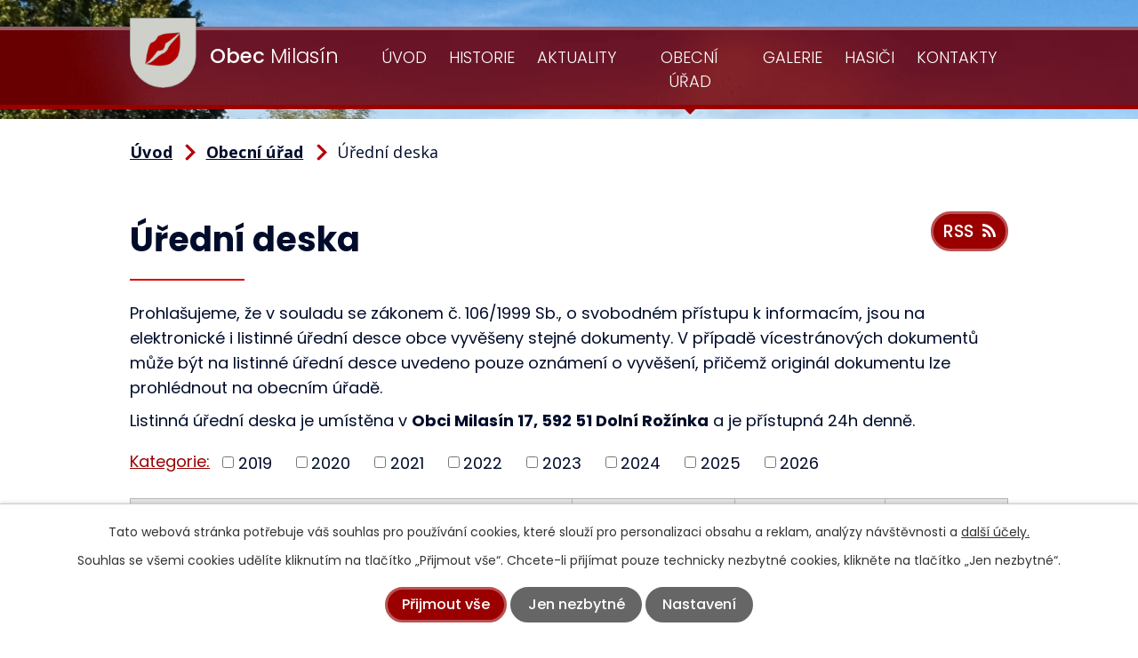

--- FILE ---
content_type: image/svg+xml
request_url: https://www.milasin.cz/file.php?nid=18322&oid=8060026
body_size: 454
content:
<svg id="ikonka-mapa" xmlns="http://www.w3.org/2000/svg" width="22.657" height="20.687" viewBox="0 0 22.657 20.687">
  <path id="Path_63" data-name="Path 63" d="M23.91,4.924,18,3.2V21.966l5.91,1.724Z" transform="translate(-9.627 -3.101)" fill="#fff"/>
  <path id="Path_64" data-name="Path 64" d="M39.191,3.1a.662.662,0,0,0-.443-.1L32,4.822V23.588l7.043-1.872a.489.489,0,0,0,.345-.493V3.493A.448.448,0,0,0,39.191,3.1Z" transform="translate(-16.731 -3)" fill="#fff"/>
  <path id="Path_65" data-name="Path 65" d="M8.388,3.2,1.345,5.072A.536.536,0,0,0,1,5.564V23.3a.448.448,0,0,0,.2.394.7.7,0,0,0,.3.1H1.64l6.748-1.822Z" transform="translate(-1 -3.101)" fill="#fff"/>
</svg>
